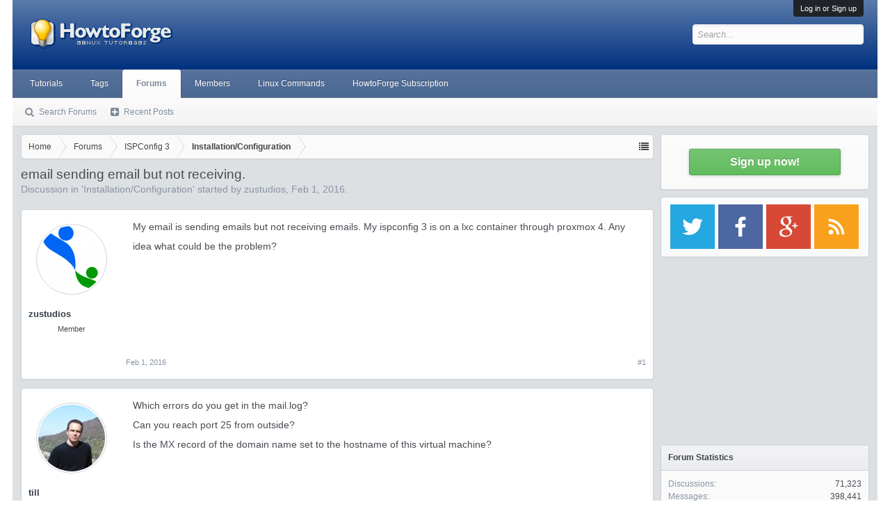

--- FILE ---
content_type: text/html; charset=utf-8
request_url: https://www.google.com/recaptcha/api2/aframe
body_size: 264
content:
<!DOCTYPE HTML><html><head><meta http-equiv="content-type" content="text/html; charset=UTF-8"></head><body><script nonce="u8a5lJtapPC6omaU6fObuA">/** Anti-fraud and anti-abuse applications only. See google.com/recaptcha */ try{var clients={'sodar':'https://pagead2.googlesyndication.com/pagead/sodar?'};window.addEventListener("message",function(a){try{if(a.source===window.parent){var b=JSON.parse(a.data);var c=clients[b['id']];if(c){var d=document.createElement('img');d.src=c+b['params']+'&rc='+(localStorage.getItem("rc::a")?sessionStorage.getItem("rc::b"):"");window.document.body.appendChild(d);sessionStorage.setItem("rc::e",parseInt(sessionStorage.getItem("rc::e")||0)+1);localStorage.setItem("rc::h",'1769068804657');}}}catch(b){}});window.parent.postMessage("_grecaptcha_ready", "*");}catch(b){}</script></body></html>